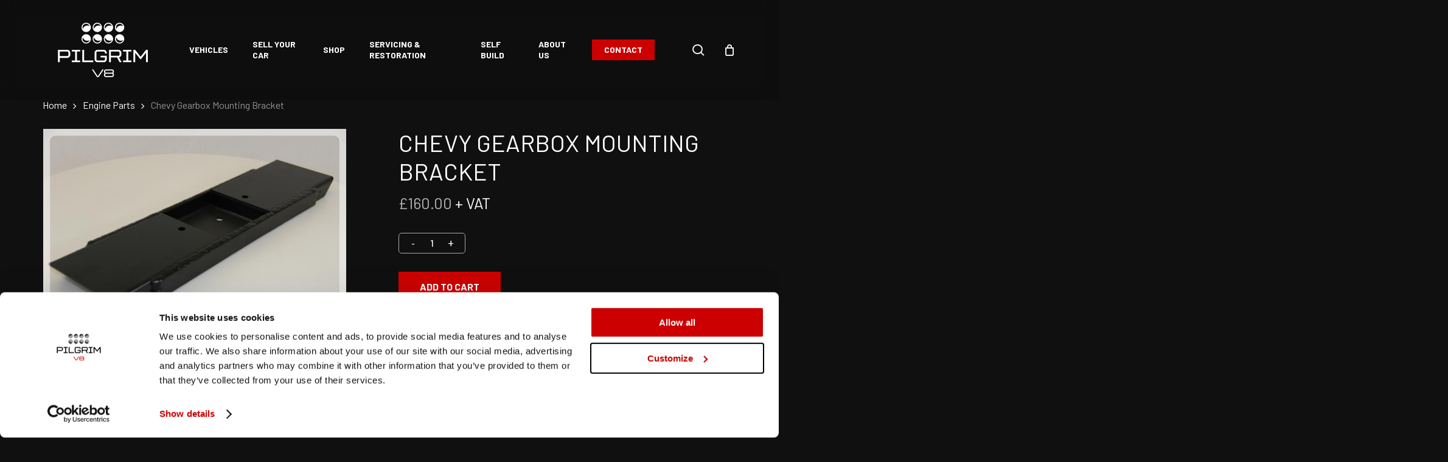

--- FILE ---
content_type: text/html; charset=utf-8
request_url: https://www.google.com/recaptcha/api2/anchor?ar=1&k=6LfkUNYqAAAAAEIviv0M2ASavw53j3t9GhQVQAAm&co=aHR0cHM6Ly93d3cucGlsZ3JpbXY4LmNvLnVrOjQ0Mw..&hl=en&v=PoyoqOPhxBO7pBk68S4YbpHZ&size=invisible&anchor-ms=20000&execute-ms=30000&cb=vhqr0cqx21iu
body_size: 49945
content:
<!DOCTYPE HTML><html dir="ltr" lang="en"><head><meta http-equiv="Content-Type" content="text/html; charset=UTF-8">
<meta http-equiv="X-UA-Compatible" content="IE=edge">
<title>reCAPTCHA</title>
<style type="text/css">
/* cyrillic-ext */
@font-face {
  font-family: 'Roboto';
  font-style: normal;
  font-weight: 400;
  font-stretch: 100%;
  src: url(//fonts.gstatic.com/s/roboto/v48/KFO7CnqEu92Fr1ME7kSn66aGLdTylUAMa3GUBHMdazTgWw.woff2) format('woff2');
  unicode-range: U+0460-052F, U+1C80-1C8A, U+20B4, U+2DE0-2DFF, U+A640-A69F, U+FE2E-FE2F;
}
/* cyrillic */
@font-face {
  font-family: 'Roboto';
  font-style: normal;
  font-weight: 400;
  font-stretch: 100%;
  src: url(//fonts.gstatic.com/s/roboto/v48/KFO7CnqEu92Fr1ME7kSn66aGLdTylUAMa3iUBHMdazTgWw.woff2) format('woff2');
  unicode-range: U+0301, U+0400-045F, U+0490-0491, U+04B0-04B1, U+2116;
}
/* greek-ext */
@font-face {
  font-family: 'Roboto';
  font-style: normal;
  font-weight: 400;
  font-stretch: 100%;
  src: url(//fonts.gstatic.com/s/roboto/v48/KFO7CnqEu92Fr1ME7kSn66aGLdTylUAMa3CUBHMdazTgWw.woff2) format('woff2');
  unicode-range: U+1F00-1FFF;
}
/* greek */
@font-face {
  font-family: 'Roboto';
  font-style: normal;
  font-weight: 400;
  font-stretch: 100%;
  src: url(//fonts.gstatic.com/s/roboto/v48/KFO7CnqEu92Fr1ME7kSn66aGLdTylUAMa3-UBHMdazTgWw.woff2) format('woff2');
  unicode-range: U+0370-0377, U+037A-037F, U+0384-038A, U+038C, U+038E-03A1, U+03A3-03FF;
}
/* math */
@font-face {
  font-family: 'Roboto';
  font-style: normal;
  font-weight: 400;
  font-stretch: 100%;
  src: url(//fonts.gstatic.com/s/roboto/v48/KFO7CnqEu92Fr1ME7kSn66aGLdTylUAMawCUBHMdazTgWw.woff2) format('woff2');
  unicode-range: U+0302-0303, U+0305, U+0307-0308, U+0310, U+0312, U+0315, U+031A, U+0326-0327, U+032C, U+032F-0330, U+0332-0333, U+0338, U+033A, U+0346, U+034D, U+0391-03A1, U+03A3-03A9, U+03B1-03C9, U+03D1, U+03D5-03D6, U+03F0-03F1, U+03F4-03F5, U+2016-2017, U+2034-2038, U+203C, U+2040, U+2043, U+2047, U+2050, U+2057, U+205F, U+2070-2071, U+2074-208E, U+2090-209C, U+20D0-20DC, U+20E1, U+20E5-20EF, U+2100-2112, U+2114-2115, U+2117-2121, U+2123-214F, U+2190, U+2192, U+2194-21AE, U+21B0-21E5, U+21F1-21F2, U+21F4-2211, U+2213-2214, U+2216-22FF, U+2308-230B, U+2310, U+2319, U+231C-2321, U+2336-237A, U+237C, U+2395, U+239B-23B7, U+23D0, U+23DC-23E1, U+2474-2475, U+25AF, U+25B3, U+25B7, U+25BD, U+25C1, U+25CA, U+25CC, U+25FB, U+266D-266F, U+27C0-27FF, U+2900-2AFF, U+2B0E-2B11, U+2B30-2B4C, U+2BFE, U+3030, U+FF5B, U+FF5D, U+1D400-1D7FF, U+1EE00-1EEFF;
}
/* symbols */
@font-face {
  font-family: 'Roboto';
  font-style: normal;
  font-weight: 400;
  font-stretch: 100%;
  src: url(//fonts.gstatic.com/s/roboto/v48/KFO7CnqEu92Fr1ME7kSn66aGLdTylUAMaxKUBHMdazTgWw.woff2) format('woff2');
  unicode-range: U+0001-000C, U+000E-001F, U+007F-009F, U+20DD-20E0, U+20E2-20E4, U+2150-218F, U+2190, U+2192, U+2194-2199, U+21AF, U+21E6-21F0, U+21F3, U+2218-2219, U+2299, U+22C4-22C6, U+2300-243F, U+2440-244A, U+2460-24FF, U+25A0-27BF, U+2800-28FF, U+2921-2922, U+2981, U+29BF, U+29EB, U+2B00-2BFF, U+4DC0-4DFF, U+FFF9-FFFB, U+10140-1018E, U+10190-1019C, U+101A0, U+101D0-101FD, U+102E0-102FB, U+10E60-10E7E, U+1D2C0-1D2D3, U+1D2E0-1D37F, U+1F000-1F0FF, U+1F100-1F1AD, U+1F1E6-1F1FF, U+1F30D-1F30F, U+1F315, U+1F31C, U+1F31E, U+1F320-1F32C, U+1F336, U+1F378, U+1F37D, U+1F382, U+1F393-1F39F, U+1F3A7-1F3A8, U+1F3AC-1F3AF, U+1F3C2, U+1F3C4-1F3C6, U+1F3CA-1F3CE, U+1F3D4-1F3E0, U+1F3ED, U+1F3F1-1F3F3, U+1F3F5-1F3F7, U+1F408, U+1F415, U+1F41F, U+1F426, U+1F43F, U+1F441-1F442, U+1F444, U+1F446-1F449, U+1F44C-1F44E, U+1F453, U+1F46A, U+1F47D, U+1F4A3, U+1F4B0, U+1F4B3, U+1F4B9, U+1F4BB, U+1F4BF, U+1F4C8-1F4CB, U+1F4D6, U+1F4DA, U+1F4DF, U+1F4E3-1F4E6, U+1F4EA-1F4ED, U+1F4F7, U+1F4F9-1F4FB, U+1F4FD-1F4FE, U+1F503, U+1F507-1F50B, U+1F50D, U+1F512-1F513, U+1F53E-1F54A, U+1F54F-1F5FA, U+1F610, U+1F650-1F67F, U+1F687, U+1F68D, U+1F691, U+1F694, U+1F698, U+1F6AD, U+1F6B2, U+1F6B9-1F6BA, U+1F6BC, U+1F6C6-1F6CF, U+1F6D3-1F6D7, U+1F6E0-1F6EA, U+1F6F0-1F6F3, U+1F6F7-1F6FC, U+1F700-1F7FF, U+1F800-1F80B, U+1F810-1F847, U+1F850-1F859, U+1F860-1F887, U+1F890-1F8AD, U+1F8B0-1F8BB, U+1F8C0-1F8C1, U+1F900-1F90B, U+1F93B, U+1F946, U+1F984, U+1F996, U+1F9E9, U+1FA00-1FA6F, U+1FA70-1FA7C, U+1FA80-1FA89, U+1FA8F-1FAC6, U+1FACE-1FADC, U+1FADF-1FAE9, U+1FAF0-1FAF8, U+1FB00-1FBFF;
}
/* vietnamese */
@font-face {
  font-family: 'Roboto';
  font-style: normal;
  font-weight: 400;
  font-stretch: 100%;
  src: url(//fonts.gstatic.com/s/roboto/v48/KFO7CnqEu92Fr1ME7kSn66aGLdTylUAMa3OUBHMdazTgWw.woff2) format('woff2');
  unicode-range: U+0102-0103, U+0110-0111, U+0128-0129, U+0168-0169, U+01A0-01A1, U+01AF-01B0, U+0300-0301, U+0303-0304, U+0308-0309, U+0323, U+0329, U+1EA0-1EF9, U+20AB;
}
/* latin-ext */
@font-face {
  font-family: 'Roboto';
  font-style: normal;
  font-weight: 400;
  font-stretch: 100%;
  src: url(//fonts.gstatic.com/s/roboto/v48/KFO7CnqEu92Fr1ME7kSn66aGLdTylUAMa3KUBHMdazTgWw.woff2) format('woff2');
  unicode-range: U+0100-02BA, U+02BD-02C5, U+02C7-02CC, U+02CE-02D7, U+02DD-02FF, U+0304, U+0308, U+0329, U+1D00-1DBF, U+1E00-1E9F, U+1EF2-1EFF, U+2020, U+20A0-20AB, U+20AD-20C0, U+2113, U+2C60-2C7F, U+A720-A7FF;
}
/* latin */
@font-face {
  font-family: 'Roboto';
  font-style: normal;
  font-weight: 400;
  font-stretch: 100%;
  src: url(//fonts.gstatic.com/s/roboto/v48/KFO7CnqEu92Fr1ME7kSn66aGLdTylUAMa3yUBHMdazQ.woff2) format('woff2');
  unicode-range: U+0000-00FF, U+0131, U+0152-0153, U+02BB-02BC, U+02C6, U+02DA, U+02DC, U+0304, U+0308, U+0329, U+2000-206F, U+20AC, U+2122, U+2191, U+2193, U+2212, U+2215, U+FEFF, U+FFFD;
}
/* cyrillic-ext */
@font-face {
  font-family: 'Roboto';
  font-style: normal;
  font-weight: 500;
  font-stretch: 100%;
  src: url(//fonts.gstatic.com/s/roboto/v48/KFO7CnqEu92Fr1ME7kSn66aGLdTylUAMa3GUBHMdazTgWw.woff2) format('woff2');
  unicode-range: U+0460-052F, U+1C80-1C8A, U+20B4, U+2DE0-2DFF, U+A640-A69F, U+FE2E-FE2F;
}
/* cyrillic */
@font-face {
  font-family: 'Roboto';
  font-style: normal;
  font-weight: 500;
  font-stretch: 100%;
  src: url(//fonts.gstatic.com/s/roboto/v48/KFO7CnqEu92Fr1ME7kSn66aGLdTylUAMa3iUBHMdazTgWw.woff2) format('woff2');
  unicode-range: U+0301, U+0400-045F, U+0490-0491, U+04B0-04B1, U+2116;
}
/* greek-ext */
@font-face {
  font-family: 'Roboto';
  font-style: normal;
  font-weight: 500;
  font-stretch: 100%;
  src: url(//fonts.gstatic.com/s/roboto/v48/KFO7CnqEu92Fr1ME7kSn66aGLdTylUAMa3CUBHMdazTgWw.woff2) format('woff2');
  unicode-range: U+1F00-1FFF;
}
/* greek */
@font-face {
  font-family: 'Roboto';
  font-style: normal;
  font-weight: 500;
  font-stretch: 100%;
  src: url(//fonts.gstatic.com/s/roboto/v48/KFO7CnqEu92Fr1ME7kSn66aGLdTylUAMa3-UBHMdazTgWw.woff2) format('woff2');
  unicode-range: U+0370-0377, U+037A-037F, U+0384-038A, U+038C, U+038E-03A1, U+03A3-03FF;
}
/* math */
@font-face {
  font-family: 'Roboto';
  font-style: normal;
  font-weight: 500;
  font-stretch: 100%;
  src: url(//fonts.gstatic.com/s/roboto/v48/KFO7CnqEu92Fr1ME7kSn66aGLdTylUAMawCUBHMdazTgWw.woff2) format('woff2');
  unicode-range: U+0302-0303, U+0305, U+0307-0308, U+0310, U+0312, U+0315, U+031A, U+0326-0327, U+032C, U+032F-0330, U+0332-0333, U+0338, U+033A, U+0346, U+034D, U+0391-03A1, U+03A3-03A9, U+03B1-03C9, U+03D1, U+03D5-03D6, U+03F0-03F1, U+03F4-03F5, U+2016-2017, U+2034-2038, U+203C, U+2040, U+2043, U+2047, U+2050, U+2057, U+205F, U+2070-2071, U+2074-208E, U+2090-209C, U+20D0-20DC, U+20E1, U+20E5-20EF, U+2100-2112, U+2114-2115, U+2117-2121, U+2123-214F, U+2190, U+2192, U+2194-21AE, U+21B0-21E5, U+21F1-21F2, U+21F4-2211, U+2213-2214, U+2216-22FF, U+2308-230B, U+2310, U+2319, U+231C-2321, U+2336-237A, U+237C, U+2395, U+239B-23B7, U+23D0, U+23DC-23E1, U+2474-2475, U+25AF, U+25B3, U+25B7, U+25BD, U+25C1, U+25CA, U+25CC, U+25FB, U+266D-266F, U+27C0-27FF, U+2900-2AFF, U+2B0E-2B11, U+2B30-2B4C, U+2BFE, U+3030, U+FF5B, U+FF5D, U+1D400-1D7FF, U+1EE00-1EEFF;
}
/* symbols */
@font-face {
  font-family: 'Roboto';
  font-style: normal;
  font-weight: 500;
  font-stretch: 100%;
  src: url(//fonts.gstatic.com/s/roboto/v48/KFO7CnqEu92Fr1ME7kSn66aGLdTylUAMaxKUBHMdazTgWw.woff2) format('woff2');
  unicode-range: U+0001-000C, U+000E-001F, U+007F-009F, U+20DD-20E0, U+20E2-20E4, U+2150-218F, U+2190, U+2192, U+2194-2199, U+21AF, U+21E6-21F0, U+21F3, U+2218-2219, U+2299, U+22C4-22C6, U+2300-243F, U+2440-244A, U+2460-24FF, U+25A0-27BF, U+2800-28FF, U+2921-2922, U+2981, U+29BF, U+29EB, U+2B00-2BFF, U+4DC0-4DFF, U+FFF9-FFFB, U+10140-1018E, U+10190-1019C, U+101A0, U+101D0-101FD, U+102E0-102FB, U+10E60-10E7E, U+1D2C0-1D2D3, U+1D2E0-1D37F, U+1F000-1F0FF, U+1F100-1F1AD, U+1F1E6-1F1FF, U+1F30D-1F30F, U+1F315, U+1F31C, U+1F31E, U+1F320-1F32C, U+1F336, U+1F378, U+1F37D, U+1F382, U+1F393-1F39F, U+1F3A7-1F3A8, U+1F3AC-1F3AF, U+1F3C2, U+1F3C4-1F3C6, U+1F3CA-1F3CE, U+1F3D4-1F3E0, U+1F3ED, U+1F3F1-1F3F3, U+1F3F5-1F3F7, U+1F408, U+1F415, U+1F41F, U+1F426, U+1F43F, U+1F441-1F442, U+1F444, U+1F446-1F449, U+1F44C-1F44E, U+1F453, U+1F46A, U+1F47D, U+1F4A3, U+1F4B0, U+1F4B3, U+1F4B9, U+1F4BB, U+1F4BF, U+1F4C8-1F4CB, U+1F4D6, U+1F4DA, U+1F4DF, U+1F4E3-1F4E6, U+1F4EA-1F4ED, U+1F4F7, U+1F4F9-1F4FB, U+1F4FD-1F4FE, U+1F503, U+1F507-1F50B, U+1F50D, U+1F512-1F513, U+1F53E-1F54A, U+1F54F-1F5FA, U+1F610, U+1F650-1F67F, U+1F687, U+1F68D, U+1F691, U+1F694, U+1F698, U+1F6AD, U+1F6B2, U+1F6B9-1F6BA, U+1F6BC, U+1F6C6-1F6CF, U+1F6D3-1F6D7, U+1F6E0-1F6EA, U+1F6F0-1F6F3, U+1F6F7-1F6FC, U+1F700-1F7FF, U+1F800-1F80B, U+1F810-1F847, U+1F850-1F859, U+1F860-1F887, U+1F890-1F8AD, U+1F8B0-1F8BB, U+1F8C0-1F8C1, U+1F900-1F90B, U+1F93B, U+1F946, U+1F984, U+1F996, U+1F9E9, U+1FA00-1FA6F, U+1FA70-1FA7C, U+1FA80-1FA89, U+1FA8F-1FAC6, U+1FACE-1FADC, U+1FADF-1FAE9, U+1FAF0-1FAF8, U+1FB00-1FBFF;
}
/* vietnamese */
@font-face {
  font-family: 'Roboto';
  font-style: normal;
  font-weight: 500;
  font-stretch: 100%;
  src: url(//fonts.gstatic.com/s/roboto/v48/KFO7CnqEu92Fr1ME7kSn66aGLdTylUAMa3OUBHMdazTgWw.woff2) format('woff2');
  unicode-range: U+0102-0103, U+0110-0111, U+0128-0129, U+0168-0169, U+01A0-01A1, U+01AF-01B0, U+0300-0301, U+0303-0304, U+0308-0309, U+0323, U+0329, U+1EA0-1EF9, U+20AB;
}
/* latin-ext */
@font-face {
  font-family: 'Roboto';
  font-style: normal;
  font-weight: 500;
  font-stretch: 100%;
  src: url(//fonts.gstatic.com/s/roboto/v48/KFO7CnqEu92Fr1ME7kSn66aGLdTylUAMa3KUBHMdazTgWw.woff2) format('woff2');
  unicode-range: U+0100-02BA, U+02BD-02C5, U+02C7-02CC, U+02CE-02D7, U+02DD-02FF, U+0304, U+0308, U+0329, U+1D00-1DBF, U+1E00-1E9F, U+1EF2-1EFF, U+2020, U+20A0-20AB, U+20AD-20C0, U+2113, U+2C60-2C7F, U+A720-A7FF;
}
/* latin */
@font-face {
  font-family: 'Roboto';
  font-style: normal;
  font-weight: 500;
  font-stretch: 100%;
  src: url(//fonts.gstatic.com/s/roboto/v48/KFO7CnqEu92Fr1ME7kSn66aGLdTylUAMa3yUBHMdazQ.woff2) format('woff2');
  unicode-range: U+0000-00FF, U+0131, U+0152-0153, U+02BB-02BC, U+02C6, U+02DA, U+02DC, U+0304, U+0308, U+0329, U+2000-206F, U+20AC, U+2122, U+2191, U+2193, U+2212, U+2215, U+FEFF, U+FFFD;
}
/* cyrillic-ext */
@font-face {
  font-family: 'Roboto';
  font-style: normal;
  font-weight: 900;
  font-stretch: 100%;
  src: url(//fonts.gstatic.com/s/roboto/v48/KFO7CnqEu92Fr1ME7kSn66aGLdTylUAMa3GUBHMdazTgWw.woff2) format('woff2');
  unicode-range: U+0460-052F, U+1C80-1C8A, U+20B4, U+2DE0-2DFF, U+A640-A69F, U+FE2E-FE2F;
}
/* cyrillic */
@font-face {
  font-family: 'Roboto';
  font-style: normal;
  font-weight: 900;
  font-stretch: 100%;
  src: url(//fonts.gstatic.com/s/roboto/v48/KFO7CnqEu92Fr1ME7kSn66aGLdTylUAMa3iUBHMdazTgWw.woff2) format('woff2');
  unicode-range: U+0301, U+0400-045F, U+0490-0491, U+04B0-04B1, U+2116;
}
/* greek-ext */
@font-face {
  font-family: 'Roboto';
  font-style: normal;
  font-weight: 900;
  font-stretch: 100%;
  src: url(//fonts.gstatic.com/s/roboto/v48/KFO7CnqEu92Fr1ME7kSn66aGLdTylUAMa3CUBHMdazTgWw.woff2) format('woff2');
  unicode-range: U+1F00-1FFF;
}
/* greek */
@font-face {
  font-family: 'Roboto';
  font-style: normal;
  font-weight: 900;
  font-stretch: 100%;
  src: url(//fonts.gstatic.com/s/roboto/v48/KFO7CnqEu92Fr1ME7kSn66aGLdTylUAMa3-UBHMdazTgWw.woff2) format('woff2');
  unicode-range: U+0370-0377, U+037A-037F, U+0384-038A, U+038C, U+038E-03A1, U+03A3-03FF;
}
/* math */
@font-face {
  font-family: 'Roboto';
  font-style: normal;
  font-weight: 900;
  font-stretch: 100%;
  src: url(//fonts.gstatic.com/s/roboto/v48/KFO7CnqEu92Fr1ME7kSn66aGLdTylUAMawCUBHMdazTgWw.woff2) format('woff2');
  unicode-range: U+0302-0303, U+0305, U+0307-0308, U+0310, U+0312, U+0315, U+031A, U+0326-0327, U+032C, U+032F-0330, U+0332-0333, U+0338, U+033A, U+0346, U+034D, U+0391-03A1, U+03A3-03A9, U+03B1-03C9, U+03D1, U+03D5-03D6, U+03F0-03F1, U+03F4-03F5, U+2016-2017, U+2034-2038, U+203C, U+2040, U+2043, U+2047, U+2050, U+2057, U+205F, U+2070-2071, U+2074-208E, U+2090-209C, U+20D0-20DC, U+20E1, U+20E5-20EF, U+2100-2112, U+2114-2115, U+2117-2121, U+2123-214F, U+2190, U+2192, U+2194-21AE, U+21B0-21E5, U+21F1-21F2, U+21F4-2211, U+2213-2214, U+2216-22FF, U+2308-230B, U+2310, U+2319, U+231C-2321, U+2336-237A, U+237C, U+2395, U+239B-23B7, U+23D0, U+23DC-23E1, U+2474-2475, U+25AF, U+25B3, U+25B7, U+25BD, U+25C1, U+25CA, U+25CC, U+25FB, U+266D-266F, U+27C0-27FF, U+2900-2AFF, U+2B0E-2B11, U+2B30-2B4C, U+2BFE, U+3030, U+FF5B, U+FF5D, U+1D400-1D7FF, U+1EE00-1EEFF;
}
/* symbols */
@font-face {
  font-family: 'Roboto';
  font-style: normal;
  font-weight: 900;
  font-stretch: 100%;
  src: url(//fonts.gstatic.com/s/roboto/v48/KFO7CnqEu92Fr1ME7kSn66aGLdTylUAMaxKUBHMdazTgWw.woff2) format('woff2');
  unicode-range: U+0001-000C, U+000E-001F, U+007F-009F, U+20DD-20E0, U+20E2-20E4, U+2150-218F, U+2190, U+2192, U+2194-2199, U+21AF, U+21E6-21F0, U+21F3, U+2218-2219, U+2299, U+22C4-22C6, U+2300-243F, U+2440-244A, U+2460-24FF, U+25A0-27BF, U+2800-28FF, U+2921-2922, U+2981, U+29BF, U+29EB, U+2B00-2BFF, U+4DC0-4DFF, U+FFF9-FFFB, U+10140-1018E, U+10190-1019C, U+101A0, U+101D0-101FD, U+102E0-102FB, U+10E60-10E7E, U+1D2C0-1D2D3, U+1D2E0-1D37F, U+1F000-1F0FF, U+1F100-1F1AD, U+1F1E6-1F1FF, U+1F30D-1F30F, U+1F315, U+1F31C, U+1F31E, U+1F320-1F32C, U+1F336, U+1F378, U+1F37D, U+1F382, U+1F393-1F39F, U+1F3A7-1F3A8, U+1F3AC-1F3AF, U+1F3C2, U+1F3C4-1F3C6, U+1F3CA-1F3CE, U+1F3D4-1F3E0, U+1F3ED, U+1F3F1-1F3F3, U+1F3F5-1F3F7, U+1F408, U+1F415, U+1F41F, U+1F426, U+1F43F, U+1F441-1F442, U+1F444, U+1F446-1F449, U+1F44C-1F44E, U+1F453, U+1F46A, U+1F47D, U+1F4A3, U+1F4B0, U+1F4B3, U+1F4B9, U+1F4BB, U+1F4BF, U+1F4C8-1F4CB, U+1F4D6, U+1F4DA, U+1F4DF, U+1F4E3-1F4E6, U+1F4EA-1F4ED, U+1F4F7, U+1F4F9-1F4FB, U+1F4FD-1F4FE, U+1F503, U+1F507-1F50B, U+1F50D, U+1F512-1F513, U+1F53E-1F54A, U+1F54F-1F5FA, U+1F610, U+1F650-1F67F, U+1F687, U+1F68D, U+1F691, U+1F694, U+1F698, U+1F6AD, U+1F6B2, U+1F6B9-1F6BA, U+1F6BC, U+1F6C6-1F6CF, U+1F6D3-1F6D7, U+1F6E0-1F6EA, U+1F6F0-1F6F3, U+1F6F7-1F6FC, U+1F700-1F7FF, U+1F800-1F80B, U+1F810-1F847, U+1F850-1F859, U+1F860-1F887, U+1F890-1F8AD, U+1F8B0-1F8BB, U+1F8C0-1F8C1, U+1F900-1F90B, U+1F93B, U+1F946, U+1F984, U+1F996, U+1F9E9, U+1FA00-1FA6F, U+1FA70-1FA7C, U+1FA80-1FA89, U+1FA8F-1FAC6, U+1FACE-1FADC, U+1FADF-1FAE9, U+1FAF0-1FAF8, U+1FB00-1FBFF;
}
/* vietnamese */
@font-face {
  font-family: 'Roboto';
  font-style: normal;
  font-weight: 900;
  font-stretch: 100%;
  src: url(//fonts.gstatic.com/s/roboto/v48/KFO7CnqEu92Fr1ME7kSn66aGLdTylUAMa3OUBHMdazTgWw.woff2) format('woff2');
  unicode-range: U+0102-0103, U+0110-0111, U+0128-0129, U+0168-0169, U+01A0-01A1, U+01AF-01B0, U+0300-0301, U+0303-0304, U+0308-0309, U+0323, U+0329, U+1EA0-1EF9, U+20AB;
}
/* latin-ext */
@font-face {
  font-family: 'Roboto';
  font-style: normal;
  font-weight: 900;
  font-stretch: 100%;
  src: url(//fonts.gstatic.com/s/roboto/v48/KFO7CnqEu92Fr1ME7kSn66aGLdTylUAMa3KUBHMdazTgWw.woff2) format('woff2');
  unicode-range: U+0100-02BA, U+02BD-02C5, U+02C7-02CC, U+02CE-02D7, U+02DD-02FF, U+0304, U+0308, U+0329, U+1D00-1DBF, U+1E00-1E9F, U+1EF2-1EFF, U+2020, U+20A0-20AB, U+20AD-20C0, U+2113, U+2C60-2C7F, U+A720-A7FF;
}
/* latin */
@font-face {
  font-family: 'Roboto';
  font-style: normal;
  font-weight: 900;
  font-stretch: 100%;
  src: url(//fonts.gstatic.com/s/roboto/v48/KFO7CnqEu92Fr1ME7kSn66aGLdTylUAMa3yUBHMdazQ.woff2) format('woff2');
  unicode-range: U+0000-00FF, U+0131, U+0152-0153, U+02BB-02BC, U+02C6, U+02DA, U+02DC, U+0304, U+0308, U+0329, U+2000-206F, U+20AC, U+2122, U+2191, U+2193, U+2212, U+2215, U+FEFF, U+FFFD;
}

</style>
<link rel="stylesheet" type="text/css" href="https://www.gstatic.com/recaptcha/releases/PoyoqOPhxBO7pBk68S4YbpHZ/styles__ltr.css">
<script nonce="5FozEvobTHC7yM6gaRYgCA" type="text/javascript">window['__recaptcha_api'] = 'https://www.google.com/recaptcha/api2/';</script>
<script type="text/javascript" src="https://www.gstatic.com/recaptcha/releases/PoyoqOPhxBO7pBk68S4YbpHZ/recaptcha__en.js" nonce="5FozEvobTHC7yM6gaRYgCA">
      
    </script></head>
<body><div id="rc-anchor-alert" class="rc-anchor-alert"></div>
<input type="hidden" id="recaptcha-token" value="[base64]">
<script type="text/javascript" nonce="5FozEvobTHC7yM6gaRYgCA">
      recaptcha.anchor.Main.init("[\x22ainput\x22,[\x22bgdata\x22,\x22\x22,\[base64]/[base64]/UltIKytdPWE6KGE8MjA0OD9SW0grK109YT4+NnwxOTI6KChhJjY0NTEyKT09NTUyOTYmJnErMTxoLmxlbmd0aCYmKGguY2hhckNvZGVBdChxKzEpJjY0NTEyKT09NTYzMjA/[base64]/MjU1OlI/[base64]/[base64]/[base64]/[base64]/[base64]/[base64]/[base64]/[base64]/[base64]/[base64]\x22,\[base64]\x22,\x22w6HCkmvDgMOpe8K5wqVpwp/Dn8Kfwqo7wp/Cn8KBw6hAw5hQwpjDiMOQw6TCjSLDlyvChcOmfQHCksKdBMOhwpXColjDgMKsw5JdScKiw7EZAcOHa8KrwqosM8KAw6LDr8OuVBLCnG/DsX8IwrUAc39+JRfDnWPCs8O6Lz9Bw7Y4wo17w7/[base64]/Du2nDsEo4FynDjMOIwqtbw4Bcwr3CqGnCucOYccOSwq4YNsOnDMKaw77DpWEdKsODQ3/CjhHDpQgkXMOiw5bDon8ifcKewr9AEcOmXBjCtsKAIsKnQcOOCyjChsOTC8OsIn0QaFDDtsKML8KrwrlpA0xSw5UNVcKnw7/DpcOUHMKdwqZsQ0/DokXCiUtdFcK0McOdw6nDhDvDpsKzEcOACErCvcODCWE+eDDCoD/CisOgw5XDgzbDl3pbw4x6XzI9AlVCacK7worDqg/CggvDtMOGw6c8wrpvwp4PZcK7YcOLw59/DTIDfF7DnX4FbsO3wqZDwr/ClMOdSsKdwrnCs8ORwoPCmsOlPsKJwptATMOJwrnCjsOwwrDDkcONw6s2LMKAbsOEw6/DocKPw5lhwqjDgMO7ey48Ez9yw7Z/[base64]/CqcKQHgvCgnvDq8ORNX7CvMK+VTfCusOiclAWw5/ClkDDocOebcKMXx/CgsKZw7/DvsKWwrjDpFQhY2ZSZMKsCFlfwqt9csOMwqd/J1Jfw5vCqSAfOTBNw4jDnsO/[base64]/[base64]/[base64]/DrcOYM8Kxw45twrfDuCHCpCvDoDVnwq42worDrMOewqpFBkfDnsOfwpfDlBJow4zDhMKhGMKgw7LDuBTDgMOMwqbCtcKnwozDrcOQwpPDr3XDlsOWwr5KOyVXwqLDosOow7/[base64]/NDd8LzlCQMOiwrTDiBDDncOEw5TDslbDtMOswrITAHbDvMK1C8KzLElyw5lZwq3CscKswrXCgcK+w5VSVMOrw51vW8O3F2RJUGjCkVHCghLDucKlwo/Cj8KHwqPCoC1iHsOfaQfDi8KowpVKFUPDr2DDl1zDksKVwo7Dh8OTw75PJWHCih3CnVNPAsKvwonDuAvCjULCiU9AMMOMwogCBygsMcKewqQ+w43ChsO1w7Z0wpPDpyEVwoDCrD7CrMKHwo56Wx7Ciw3Dl1DCrzTDjsOcwqZ9wpPColZ5BsKSfSXDpTFLMS/CnwnDvcOTw4nCtsOrwp7DijTCsnY6ZMOMwqnCosO3ZMK3w51iwqDDtMKzwpF7wq82w7tUB8Ofwr9nZcOxwpc+w6M5XcO4w7JBw5LDtn57wrvDlcKCX1bCkxVOOzjCnsOGXsO/w6zCm8O9wqIgKkrDvMO7w6XCmcKOasKSF3bCjTdVw6tkw7rCmcKxwq/[base64]/wrPCiz7Ct8O5KcOwHUPDhGxmwoHDm8KjZsO2wqzClcO3w7nDv04uw5jCuWIMwoFMw7RQwrDDuMKocT/DrQtDBQhQOg9iMsORwpkIG8Oww5ZOw6jDsMKrHcOLwo1cOgskw55hFRZhw4YfccO6IAcvwpnDiMK1wrkQcMOkQ8OUw5/[base64]/[base64]/w6jCjMKmNmpmw4/DlirDoEvDo8O7McOxIQMVw4DDqQ7DoCfDtBRAw6tPHMOCwq3DvDMawrB6wqACacOWw4cPMSbDrj/DrsKkwrpWM8OCw7NkwrY7w7hJwqpcwpUewpzCiMK9UATCjHx/wqs+wqfDjALDlVoswqAYw7tYwqwMwoTDiXoGUcKqBsKswqfCl8K3w6Bzw73CpsK2woXDiCQwwrMswrzCsRrCjCzDlFTCl2/CvcOdw7TDnMOIH3xEwrciwqHDhnzCtcKmwqfDsgBaPH3DocOoX1M/L8KqXi4fwq3DjjnDgcKnF2rCqcOlb8Oxw7LCksO9w6PDk8KwwpPCpBFAwrkDF8K1w5AxwqlgwqTCkh/DjsOSXmTCt8KLV2nDmMOsXV9mKMO8T8Kqw4vCjMOow7PDl2pNN03DjcKgw6Biw5HDmFTCm8Kzw6zDv8ORwps3w7nDqMK5ST7CiVxiCiPDhiRAw4pzE3/DnxXCj8KeZDnDusKpwq4FKH17HcKNdsOLwozDkMKAwo3DokocTl/CgMOjI8KSwoZfbibCiMKawrnDnzIycjrDicOresK7wrzCvS9swrVjw4TCkMOOdcOuw6vChl/Dkxk+w6vDnBoWw4/DucKUwrXClsOpcsOYwp/DmEnCrFDCoWB6w4fCjkLCssKLQiIDWMKhw5TDswpYExrDtcOgS8KawoPCnQDDv8OsccO8DWRXacO/WcOZWAtpHcOVCMKewrnCrMKHwojCsw5Ewrlqw7HDjMKOIMKvUsOZMcOMI8K5W8Kfw53CoGXDl1bCtyxaCcORw7HCjcOWwrXDvcKeV8OrwqbDkUsVKRjCmArCgT9/AMKqw7bDjDfCrVoYDMONwodwwqJkei3Cr0sbZsKywqHCg8OEw69FWcKfKsOiw5BVwpgHwoXDncKGwo8tf03Co8KEwrQVwrs2JMOgdMKTw7rDji0/QcOuA8KQw7LDtsKbZC91wonDrVLDvQ3CtTFlBmMcCVzDr8KsBE4rwqrCqQfCq3rCq8O8wqbDocKzVR/CuBPCvBNrVnnChXjCgz/CvsOLBCLCpcKpw6fCp311w5EAw6PCvRfDn8KmGsO3w5rDmsOEwqTCqClpw7/[base64]/CmsO7wrcEKsOBVCNSNcKjDMK5Qw8GeD7Cj3DCtcOew7DDrwl6wrIecVIGw5UIwohcwo/[base64]/DtQ7DtnxcCGgkw47DkDlowoVjwoNRw6xlPcKUw4jDg1bDtMOYw7DDhcOJw6QXfcO3wqp1w6cmwqNee8O8JMKvw4DDu8KRwqjDnETCiMKnw5bCo8KHw4lkVFAEwo3Cn0LDocKRXFklbMONF1R6w6DDmMKrw5DDvDBywqYUw6RTwpnDoMKYJkBxw5/DhcKtSsOTw5RwEBXCucOJMgkGw7BaZ8KwwrPDqRDCoG/[base64]/wpFPVsKfXhPCkyZGw6IawqDCoELDqcO5w7olw78Nwo9eSh7Dk8KVwpp9VRsAwo7CgGvDuMOhIMK2Z8KkwobDkxghFlBFTi3DlUPDnCjCtULDhm1ueEglN8KfPxHDmWjClXfCo8KNw7/[base64]/ZjTCl0hww4XDinQ+wq9vwpvCojXCucKaIB96w6hgwqU1dsOrw5JCwovDlsKvDQlucV0nTSgHCy3DpcORP3VDw6HDsMO4w7bDp8OHw5BHw4LCj8Osw4HDgcOvImFuw59HPsOTw7nDuiXDjsOdw6YewqhmI8OdI8KESHPDusONwrfCo1Y3WSw/[base64]/DinPClMKBwr3Cr0zDhsOaaMOUecO/GCwfwpI4KEsjwqAuwr3Cq8OWwrRyVX7DqcOgwpnCvH3DrcOnwopAfMOywqtfB8OOSR/CvS1qwol8DGzDvjnCsSbCrcO3F8KvPX7DhMOPwrHDl0R2w4nCl8OUwrbCm8OjVcKPLVBfM8KZw79AJT3CpB/Cv3fDs8OrK208wptqPhojc8KBwozCvMOYbkrCnQ4mX2YuEmHCn3gIKR7DmEzDthhbGFvCncOwwonDmMKhwp/[base64]/CssK9bcK2wpvCusKsN8KEw4AKwrgMw4pKLMKpw4RAwoQ8SnjCqEXDncO0SMOIw4TDgGLCoRR9bnHDh8OKw5zDucO4w5vCtMO8wqPDkBfCqEoXwo5jw5fDlcKdwqPDn8OqwrrDlFHCpcOZdGBFaXZYw5bDjx/DtsKeSsOLFcOjw7PCsMOnLcKlw4HCvlTDr8O2VMOHOjjDlVUlwoV/wq1+VMK1wp3CuhUVwoxQFDZnwprClXTDhsKXWcOrw4rDmAwRezrDqTZRbGLDrnd/w7tmR8Kcwqt1QsKBwo8Lwp0VN8KcA8KHw5XDuMKTwpQvPFvDiULDkUknWlAdw6IRwrXCnMKVw6MoTsOTw5fCqibCsC/[base64]/CssKURV8ib8KcwpYIwqzCs8KEwprCjmrDvsKowpQxUMOSwodOEMK/wrV3MsKyA8KcwoNnaMKyN8KcwpXDoXoZw4dDwoQlw7MeR8Oew65qwr0Sw6tAw6TCtcObw70FJmHDuMKPw59TRsK3wpkYwqclwqnDqGTCmnl6wozDjMOIw5Ngw7QuEcK1b8KDw4DDqSPCqlrCjFXDgsKLX8O1N8K1N8K3K8KYw5NUw7XCkcKrw7PCk8OBw5/DsMOzcSclw4Z+ccOyIGnDlsKpeHrDiH8heMKzFMKAWsK3w4Vnw6haw554w5hwFHoiXWjCkUdOw4fCu8KrdCDDiSDDncOFwph4wpzDsG/DncOlH8KZOhcpAcOUSsKuEzjDt3jDighKYsKgw43Dl8KKwozDtA/DrsOiw6bDqkDCv1xOw710w5EZwrtKwqrDn8K/w5bDucOiwr8bEREALiPCvMOdwowlXsKQQkc4w6I3w5PDo8K0wqg+w5pewpHCqsOTw4fDhcO/w6g/KH/DvFPCkD8cw44Zw4g6w5PCgmRswqkNa8KsT8O4woDCrxdPcMK1PsOnwrIxw58Rw5Q2w7/CoX8ZwrBzFhRGD8OIPMOGwo/Dj1ERVMOiBHZaCmddNz0Bw73DoMKbw61Kw6Vpby83acKbw7Avw5sTwoPCpSV9w6vDrUE5wrnDnhgqBgVtelkpQB9gw4cfb8K/ecKDAz3Don/Cu8OXw4EsHW7DuGo1w6zClMK3wrbCqMK8w6XDsMO7w40sw4vCqTjCscKgaMO/wqFqwot9w6FPXcO8S0/CpgpWw6zDssOEcUPDuEVowo5SOsO5w7fCnUbClcK7M1nDuMKeAGXDpsONYRPDgy3CumtiPcORw4ACw4zCkzfCk8KYworDgsKqU8OCwrtEwonDj8OKwrhSwqXCsMKPbsKdw5NKfcOsOiJ5w7/ClMKJwq80NFnDiF/CtQIuZS1sw6DCmMOuwq/[base64]/Dv0t3wojDosKkYxfDl8K/wo7CnwXDu8KIOWUUw6NeJcObwq0cw5vCuBrClC5aV8O7wpw/E8Kpe0TCjDFWwrnCv8OhfsKUwr3CvAnDmMOPK2nChy/DksKkTMOYQsK6w7PDj8KXfMOIwofDl8Oyw4XDm0vCssK2BUILVU/[base64]/ChsOLdsOMF3nDlMOxKMKWCsOmw7Agw7Q1w7MkJEbDvU3CiAbClcOrKWNEEWPClGszwpEOfQDCrcKZaxs6FcKvw7Zxw5/DhVjDkMKlw5ZuwpnDoMK3wpV+IcOCwpdqw5TDkcKtV3bDiWnDi8Oqwps9T1DCrsOLACTDk8OvdcKFRAdGZcKgwpbDu8K+NFTDtsKCwpcrT3jDrcOuDCnCmcKXbizDtMKxwrVtwqzDqk3DmClDw5BkFMOzwrpOw7NmNMOJfVdQUXclS8KGR31bWMOAw41JeCfDnk/ClSAtcms3w4XCusKoTcK0w6NCQMKvwrQKcwzCi2TClUZywppGw5HCthHChcKYw7/Dvi/CuQ7CkwkELsOPfcK2w40KTm7DmMKMGsKFwofDiRF3wpLDicK2enZGwrEJbMKCw5p+w6vDvBXDmXbDsHHDhVsww5FbKhzCqW7DmMKZw4BNUmjDjcKmTUIDwr/Dk8KLw57DvkljRsKswpF7w74wBsOTJcO9R8KSwpY7KMOiL8KoUcOYwr/ChMOVaQQKaBRFLxlQw6h9w7TDtMKwZ8OGYQnDnMKxT2ElfsO5CcOcw7nCisKBZlpaw53CrRPDp1bCusOGwqjDsRwBw4UrMn7CsWDDnMKqwoJUNAoMfALDmX/ChBzCoMKvMMK2w5TCpSs6woLCr8KJUsKOP8KowpJMMMO/AGknMMObwoFTDHxhAcOhwoBdGz4Uw47DvFFFw4/[base64]/M2rCu1nDnMKww5cEwpBKwrE5w7HCr8KKwoDCviXCsCHDq8K5dcKpAEpwY3rCmUzDkcKXTiUPTG1ND0XDtj4zKg4Vw5HChcOeE8K6PVY1wrnCnifDvBLCiMK5wrbCmRB3c8OIwoVUCsKxRFDCjX7ChsOcwr8mwrHCtVXCtMKXGX1aw5XCm8O/[base64]/JsOqAMOkwqfCpCDDp0nCpsOAfEMMJcKReg0Fw5VTd2lawqQRwozCoMOfw4HDqsOdXQZjw7/CrMKyw4JJCcKXOC/CpsOTw5cew4wPEj/DgMOaeyceCAPDtTPCuTwrw4QjwosbfsO4w4ZlYsOlw7MObMO1w4ELKHsiLEhSwobCnBA/eHPClFIhLMKuegQCJnZTUDVnP8K0w4PCgcKIwrZQw689MMKhK8Omw7gDwoXDocK5NiA2TyHDh8OEw6psR8Olwq/CvnRZw6TDuT/ChsO0DsKXwrg9C2A1Mgd+wpdZJAPDkMKMesOrd8KASsKpwrPDgcOjU1ZRDxDCocOXbWrChHzDozMYw6EYGMO4wrNiw67CpX9Uw7nDnMKgwqZsP8KWwqTCnlLDucKDw6tPHjMIwr/[base64]/CuS3DsMK+wo/DhG1CZjYDwrIawp8Ew7nCkXzDi8Kzwp/DnhwMLzs3wp0FFCsBZ3bCvMKKMMKoF0p0WhrDo8KYfHvDt8KKUW7Dl8OEAcOZwo0+woYoeznChsKowpbCkMOPw4PDosOMw6DCuMOAwpjDnsOmQsOJdxLDqjHCnMOgRcK/wrkHW3QTSCvDkjcQTnPCtR8ow4YCQ3MIJ8KLwoDCusOcwrfCpm/DsFnCgn9cTMOgUMKLwqp3FFrCnXF/w4R3woHCojE0wqbChB7Dmn8AGWjDriDDiR14w5tzPcKwMcKuJEXDocKWw4XCnMKdwqHDhMOcAcKzY8OYwptmwr7DhcKcw5Erwr7Dr8KcUnvCsx8+woHDlyzCjG3CjMKywrIzwqjCnkfClwJ2EsOuw6vCqMOpHQXCmMO8wrgQwovCvj3CgcO/fcOywrLDmsKlwpU1L8KUJ8OTw7HDhBHCgMOHwozChmbDpDAyX8OnesKRV8KMwog7wq7DpSozDsK3w5TCpEooFsONwo3DlcOzJcKfw6PDrsOxw5x5SF56wrBYLcKZw4TDjB8TwpPDvlDCtADDlsK1w4A3Q8OywoBACj1ew5/DiHp5A3dNAMKQT8O+KSjCqlnDpVc9BkYCw77CsVBTA8KtEsKvTC7DjHhxGcK7w4oSZcOLwrpYWsKdwqbCr2ESGH9wAykpLcKMwq7DgsKnW8O2w7V+w5jChT7CvQBrw73CuCLCjsK0wo49woXDtEHDq1V9wqBjw5rDvipwwqo5w6LDjgjCsAlNCUZVR2Jdwo/CksOfJsKsIWIPSMKkworCvsOUwrDCu8O3wq0HGwvDt2QJw7IAasOBwr/DpRHDmsKXw6FTw63Cj8K2JQfCncKDwrLDv10mOlPCpsOZw6ZBOmtgasOyw4rDjcOVDnFuwrrDtcK3wr/CvcO1woQyH8O2Z8Ovw5Ukw57DuW5TdScrNcKhR1nCk8OEb2JQw5vCk8Kbw7Z1IRPCgibCmsOnCsOHdBvCsyFfw64COlPDqcKJdcK9HR99Q8K7OHZSwqAQw5nChcO9bwvCvjBpw63DtcOrwp9UwrPDvMOywrjDqG/DpCNRwqLCnMO7woMRMWZhw7llw6w8wrnCknhCJkfCiGHDjxwqe14tNcKpdlkPwq1SXT8nXQ3DmHA1wrfDp8OCw7MmJVPDmGN0w75Hw7jCr3o0acKyailTwp5WFcOVw704w4zChFsKwqbDocO8JzjDnyDDpkRGwpInKMKiw44awq/CmcO8w4/CgBxtZ8K4fcOPNCXCsCbDkMKtwppObcO+w5kxbMO4w7cVwrodDcKvAXjDjWPDrcK7ehJKw6UWQnPCq1xtw5/CtsOmG8ONSsOQAMOZw4TDjMOLw4J+w4NBHATDlmslfyF1wqBFWcKKw5g4wr3Dkg4pHsOdJHp8XsOew5DDqyBXwptFBH/DlAfChiTClW7DmsKxeMKowow4Dxx2w4Mrw6ZUwoluQ1fCocO/ESTDuQVrFMK5w5zCvQl7SnrDpCjCnsKmw7J8w5c8MGkgU8OGw4Zpw5FVwp57ax9GbMOBwp8Sw6fDtMO0B8OsUWcpesOcNDFZUjfCksOVKcOMQsKxV8KEwr/CjMKSw7JFw6UjwqzDlWFjfR1nwrrDusO8w6lgw71wSVAewozDvV/CrsKxe27ChsKow53DpQHDqGbDo8KwdcOnUsOhasKVwpNzw5hKOEbCoMOdWMOOSjJ6AcKTB8Oxw6HCp8Odw7BAYEfCjcOGwqxpcMKXw7PDv3DDn1cmwpcEw7oewoXDlX16w7zDiVbDkcO0RU8KOWkNwr/DikQsw7dzNiRqeyRXw7BDw5bChyfDkHfCoG5/w5sWwoAmw61WccKhLETDrRzDnsKxwoxnSUdewo3ChRoSAsOPXsKmGsO1BgQOCcK1Yxd0wqMlwo9YW8K/w6bCrcOBXsOzw4DDskJWOFHCuVjCpcK7SmXDvMOefiUjO8O2wr98Z2TDiGLDpGXDmcKeUXvCvsO+w7oACAdEUALDuwPCn8OwDi9Sw71TJ3TDlcK8w5B/w6g7Y8K1w54HwpHCqcOFw4QROFV4Sg/DsMKKOyjCp8Oow57Cn8Kfw5s9I8ORcnN+TRrDj8KKwrpxNl7Cn8K/wpVVSxZ7wrY0ExnDnEvCghQ9w6rCsDDDo8KKN8Kyw6sfw7M6VmcNbxFZw5LDo09Mw6XCuQrCrCt9dSbCpsO3K2LCh8OvW8Oxwqc1wr/Cs1FVwoAww7l4w7/CiMOXKGfClcO7w6DDnD7DnsONwojDhcKrRMKEwqPDqjtqM8OKw4kjLmYJwqHDhjrDo3YACkHCgirCv0hGK8OEDS8iwrg9w45+wrHCqiLDjSTCtcOBOHdPWsOHVxfCsVYNOUsGwoDDrcOkczN/ccKJHcK/[base64]/CmHZqw5TDksOhOsOaWyMbJ0/[base64]/DvcKzFMOew4nDncKzeHDCh8ORw4jCsMKEwq5OV8OowpvDnW/DgBvCvMOww73DuFfDqy8BLUBJw58GMMK3BsKVw4NIw64mwrbDlMKEw48sw7PDmk0Ew68OTcKtJ2jDvA9yw512wpNdSB/DmCo5wpMsaMOowqkFEsODwoMsw7tzQsKmXjQ4esKAFsKIYVsyw4AiaWXDscO6J8KSw6/CiCzDpG3CosOkw4zDunEzW8OIw7PDt8O+Q8KQw7Blwp3DrMKKYcKCWcKMwrHCjsKoYFUcwpw/A8KNMMOow6vDsMKzFxx/[base64]/DuxPCvgjDtsKxJR3Co0LDkMO0B8KBwpE7QMKrXhbDnsKwwoLCgHvDqCbCtV4Xw7nCsE3Dr8KUUcOVbmQ9JSzDqcKLwo5hwqlAwpV+wo/[base64]/CrMOcF1zDqCgQw5spw6PDv8KZw41IwohKw67CjMO2wpkDw78Hw6Qgw7fDgcKowpvDgivCicOPfCTDpDrDoz/[base64]/CoVnCmngAw7vCsm4yGg3DuWYcw4/[base64]/ChcKfcMKnVz/Dg8OUXG5QwoXDmMKiaUzCgDMewq/DklY6Nit2Hx19wrp7XBVFw7nCvAF/[base64]/CjcOoDEDCncKjQkrDj8OSw6E8UsOJw5jCnUvDgsOfM8KvecOXwr7DhEnClsKsGsOzw6rDsC9dw4lJXMO+wo7Dg2YAwpImworCq2jDjDwow67CiFHDnyAQOsOqPVfCjWR/IcKfDiggDsKaS8KFRBbDkg3Dr8OwGklQw6kHwpoRG8OhwrXChMKdFUzCtMOPw7kiw4grwponez/[base64]/DikDCksOFwo9RGcKseH4Cw4zCrsOuw516w77DtsKGasOuEx1nwotyJ3hdwolTwrHCkATDinfCu8KfwqvDksKQay7DoMKGSm1sw4fCuzQjwqgiXA9xw4jCmsOnw4DDl8K1XsKiwrPCi8OXT8OmScOMP8O5wowOc8O4LMKXB8OdHUHClyvCrWzClsKLYj/CiMOiXn/Dm8KmJ8KdScKyIsOWwqTDnh3DoMOkwqsUMsKmKcOZQktRcMOEwo/Dq8Knw5gGw57DvynCvsOWJibDnMK/YF5jwpXDn8KwwqcZw4bCnzHCmsOWw5hGwp3CtcKpMcKew6E0e0MQUULDgMK3McKfwrTCllrDqMKmwoTCv8KTwpjDihMkDCLCvCjCpG8kKhVNwooXTsK7MXFTwpnChBHDsRHCq8OmHsKIwpAVc8O6wo/[base64]/[base64]/[base64]/DssKLwozCvmNbMC3CjsKeCsKWAMKDw7PCqCYaw5UPbRnDqQ8hwpHCpA8Fw7zDvTzCqcO/[base64]/CqsOsXFbCjMO7EcKvcDDCm8KuLjM3NMOkaFXCosOLVMKewqjCnwJhwrrClwAHJsO4MMOFeFkVwp7Dvhx5w6ksOAoKG1gQOsKnN3QMw7YUw5fClgwrWTPCvTrDkcKweFwAw4Fxwq8iLsOsNFd3w5zDm8K5wro/w4jDmFHDo8OqLzo5SRI5w5Y4esKTwrjDlSMfw4bCpBQodz3DksOdw4XCvsOtwqQjwq3DjAdnwoHDpsOkMMKiwow9wp3DhAvDhcOvP2FJJMKIwr00dmsDw6g7PEAwSsO8G8OFw5XDgMO3JAw+MRE8O8KMw6FcwrRoGh/[base64]/FkZIdkNyaAhpN8O+HRQGw7fDrkvDosKEw5EWw5rDmCLDqDhTVsKPw5LDhntGU8KACzTCgMKrwq9Qw6bChltXw5TCucO+w4TDhcOzBsOCwq7Cm1tCK8Oiwqw3wqoJwow+OGdgQBFcO8O5w4LDhcKmTcOswofCgUVhw4/CqR4bwpVYw6UKw50jD8O6NMOIw68SKcOEw7AWWBQJwoACFBgWw5hEfMOowqvDiU3DscKmwp/DpjTCvhLDksOGJMOSdsO3wrk/wrNWS8KIwpUpR8KdwpkTw67DmRTDvGJ6ThrDuyIgH8K8wr/DkcOoB0fCrEFrwpI6wo0Gwp/CjR0HU3LDn8OwwowEwp7DjsKvw58/[base64]/[base64]/Cg27Cqj7Ch8K3GcOdwpsnU8OHFMOHJcOYNMKKGlvCo2Zia8K6fsKEcQ55wq7CsMKrwrJSGcK5QUDDm8KKw6HDqXdua8OQwq4ZwpU6w5/DsG5BLcOqwohmQMOMwpMpbRtSwq7Dk8KpFcK1wqnCjsKSY8KQRxvDk8Oow4lXwqDDpMO5woLDr8K7bcO1ID1jw7Q3b8KhcMO3Ulpbwrd1bF7Di1VJPX87wobCk8KZwp4iwr/DlcOiBzjCqnLDv8KqPcOdw6zCvEDCscK5DMO9EMO5R1JGwr0ResKMVcKMNsKww7TDljzDocKcw60ZIMOgGEHDvF0KwqYTT8K4Dw1tUcO4wqx2U1jCmEjDlETCqBPDl1dDwqgow6fDgx/CgQkEwrVuw7HCuQzDmcOfWFnCn1vCr8OxwoLDksKoTl3DvsKvw6wJwr/CusO6wovDuDUXLmgCwohUw483UAXCgidQw4/[base64]/cRXDrQjCssOFQU0sw5PChmHDu0Quwot1w5TCicO6wpBlZsOpDMKAdsOjw4oVw7TCty0YB8KsOsKgwojCkMKOwpfCu8KreMO+wpHChcOVwpzDtcKFw64Hw5RbQnhrGMKzw5nCmMO7HHMHGQMlwp86BgbDrMKEZ8OnwoHCjsO5w4/CocK9HcOYKTbDl8K3ScOHGCvDj8KCwqRkwoTDhcO2w6vDhCPCqknDkMKZZRrDkkDDp2FgwpPClsOvw79ywpLCs8KXMcKZwq/Ck8KawptnbMKxw63DjRrDhGzCtSbCnD/DrcOpTcKBw4DCn8OHwqvCkMKCw7PDr2/DusOoJ8O+WCDCv8OTf8Kqw6gMC3t3FsKjW8OgXFFbTRjCn8KDw4nCpMKpwrQUw6xbZXTDmXfDlFXDtcOxwp/DklMSw7tmVCMFwqfDnyjCtAM8CzLDkyJLw4nDvDPCo8KkwoLDpCrDgsOKw5h7w4AOwpJAw6LDucOYw5fCohc5Dx9XUgBDworDrcKmwrfCqMKHwqjDpR/DrEoHZDMuEcKaESTDoCBNwrDCusKbOsKcwoFGMcOSwq/[base64]/Cj10jDMKdwrnDv37Dn3RSw67DgsOcNwDCucOlTsOHIkllSDvDvVNMwogqwoPDtl7DmykvwrjDksKsUsKOL8O0w4HDgcK5wrkqB8OPJMKyI3LCtgnDvVhkLHXDs8OtwosCLEZCw5zCt1M2YXvCqlEmasKGRFgHw5vCgX/[base64]/CkkstJ3Ucw5jDjMOBw5dewq3DkGcSZwQQw7/DkXUbwpfDmsOlw74mw4sDAHDDtcOIWMOuw4cgIcKww6lWbCPDhsOufsO/YcODfBnCsUbCrCTDpUjClMKlDsK8AsODKFLDtRjDhBvDjMOMwr/CqcKdw7I8YcO6w5ZlPhnDsn3DnHrCgHjDsQoMX3DDo8OswpLDjsK9wp7CtWNZDFDDk1Nhf8Kvw7zCicKHwpzCuSHDsyAYEmwjL31Jd3vDoB/CusKpwp/[base64]/Cs8KwwqNccMKnwqo3w75Kw4zCnMO3PhFDFlrCucOhw5fCoHjDisOtE8KqFMOGAkHDqsKWPMORGsKzGgzDqUR4Kk7CtsOrccKBw47DmMKQAsOjw6Ysw4QxwpTDjC5/TEXDiW7CrXhtHsO7a8KvacOILcKeJsK5wpMEw5fDmzbCvMO7bMOpwpzCil3Cj8OMw5IvOGYLw4Qtwq7CvQDCojPDvCERYcKTB8Oww6ZADMOww4QzdhjDt1I1wq/[base64]/GMKFYVnDuMKSwqvDgsKHQ8OfCcKcw7AowoU9Yhg5w5XDpcOwwoHClxnDrMOkw7Baw4fDs0jCoDZuLcOhwrfDiSJ3fTbDgVs3AMKXccKPL8KhPVLDkgJWwq3Cg8O8MUvCoDYBf8OsPMK8wpEGH3HDgVBMwrfCu2lDwrnDkU9EDMOvF8K+RV7DqsO9w7nDrn/DqUkrWMOXwpnDr8KuPhzCjMK4GcOzw5Y4QUbDlVYsw67DrS4Rw5Rlw7Zew6XCsMKowr/Clg8jwoXDuh4SX8K7BAsmW8KmAkdHwpgdw4oaFjPDin/[base64]/[base64]/CjcKCD8O1LcOOw4J/SlPCijLCnnVZwrd0PMKuw73DqsK5CcK4QT7Dr8OdQMOHAsKsH0XDqsOfwrvCvhbDrVZsw5MoOcOpwoxFw7zCi8OuFwTCicK+wpwMPxNbw64xPBJNw7A/UsODwrXDtcO8YAoTNgDDiMKuw5rDjmLCkcO5ScKzDljDtsKGKxLCtgRmOS9Ia8KhwqjDt8KNwpLDv3U+CMKnOXLCh2gCwqlqwr/Cn8K+OxpBYMKUYMORWhnDoRHDrMO2IHBhZUQswo3DlEfDrl3CohDDmMOAPsK/O8KrwpXCocOWFS9zwrDClsOSFABjw6vDmMOdw43Du8OwfsKWTEJmwr8lwrB/[base64]/[base64]/Cr8OHG1rDkSzDk8OgCMOXZg/[base64]/AMOEIcOLcghxwotzwoh4w77DkcObAmTCqlRiS8ORFB7ClR0AHsOAwrrCjsOhw4HCt8OeClvDqMK+w5cew6/DkFjDsm82wqXDtH45wq7CmsOHccK7wq/[base64]/[base64]/UcO0w6dXw63DhsOSw4IMw7zDkmrClcKcwqnDkzTCkgUjw64kAFDDg2ZAw4TDhk7DnxHCj8OnwqTCr8KUKMK8wp9Xw5wUfHp5bGlfw6ltw7vDj1XDqMOcwonCmMKRwo/Dk8KXW0lFGRI2JUpXH3rDkMOUwqVSw5t/YMOkfMKXw4XDrMKjPsOMw6zClHcAQcOlBGzCiFV8w7nDvB/ChGksb8OTw7QVw63CjnV6KzPDo8KEw60FL8Kyw7TDscODfcO6wpAbYlPCnWbDiTRAw6HCgHxmesKtGUbDty1Zw5hBcsO5H8KbL8KDek8fwqwQwqVww6cOw4ttw4PDowkka1oQEMKCw4hfGsO/[base64]/[base64]/w4J6w47CjlLCpMKqw4vDhMO7wptHb8KdBMKxworDgkbCjcK4wrFjbgsULkPCmcKOEUYlA8ObU0vDhcO/w6HDuhkKw7HDt1nClEbClRdUDMK4wqrCs3xKwovCi3EYwpLCp0PCl8KKPkQWwofCp8Kqw7bDnl7CqcOuGMOTJAsHCApdS8OhwoXDiU1DSxbDt8OQwrrDjMKLTcK8w5FSRS7CsMOgQS4/[base64]/Dk8KTw6jDtcOcRsOWSMK9VsO/T8OMwq5cQ8KsdG8rwrHDhFbDi8KXXMKKw7U7ecKnd8Onw7YFw7kRwq3CuMK4Ww3DtD7CqT4Gw7TCl1fCkMOCaMOHwq0sbcK4Nxlpw49PV8OjEgY0aGtjwovCiMKOw6fDtX4NRcK6wpNJGWDDvQc0YMOGLcKDwpFHw6Bgw5lCwrnDrsKSCcOyc8KCwo/Dvk/DlUY7wqHChMKiGsOkbsO0W8ONY8OhBsK4eMOjDS58WcOLACtKE0EfwoJ5ccO5w6fCocOFw5jCjlrDkT3DscOsbcKMSF1RwqQ/PiNsW8Kgw4cpRMOKw5vCkcO/NH8PSsKLwpHCn2FpwqPCsDjCvjAOw6xnMAcUw5rDk0F3ekXCrxE1w6vCrCvCi3MCw7FtJ8OMw4nDvDzDksKTw4kRwoTCq01BwqtHRsKkU8KJRcKcAnDDjR1TJVQkPcKCBg4ew6/CmF3DuMOiw5jDscK7DgAhw78Cw7pFVnYPw6HDqirCq8KlEF/[base64]/DmGbDlzJMfBTCnsO7w4VoXMOkNjMUw5dMQMK9wqdaw5TDmw9DJcKqwoBDTsOiw7kgRmRcwp8/[base64]/CozlKPcOQdznCocOSwr7CgHLCtcOow6nDisKTwroKM8OXT8KAKcO/wojDghxAwr5QwprCk0QAT8KdYcKSIQXCundEI8Khwr7Cn8OVHywefmLCpF3Dv0nChnk8DMO/RsKmUljCsVzDjX3Dg2PDuMK3d8OAwoLCgsOlw69UDTvClcO+UcOpwpLDpsK6ZcKSSw8KQ0rDj8KuGcOTDAskw65AwqzDsiw/wpbDu8KawqJjw48+aiMuGC8XwrRzw4/Cv14DQ8Krw4fCki0LfSHDgTQMHcKPd8KKURDDo8OjwrMIAMKaJjN9w68uw5DDhMONDDHDmlXDrcKHHHokw6fCksKNw7/DlcOnw7/Cm3wlw7XCqwLCqMOFNFZCZQUNwpTCscOMw6bCmsOYw6FufyZTc0YEwr/CkVPDtH7Cp8O9w5nDusKtVV7DsEDCtMOswpnDrsKgwp4+ExHChDozGyTDqsOyQX7CllbChsO/wp7CvlUOdDZuw6jDmXjCmyZCMklIw5HDsRJpdxVNLcKucMOmFwPDkcKkR8OTw4EmekhxwrLCucO5KcKhIgIyHsOpw4bCpRLCm3piwrvCn8O8w5/[base64]/ClMOUegYGasKZcSVYw55Dw4lVQy4EZsO8EitvW8KoYyDDuHjCjsKow6lxw4XCnsKCw7jDisK8eXgQwqtEccKqAT/[base64]/DgMOPwpp4w6/CkSlgVsOnXcK1w5pZw5AJYAvCusOswqjDpTVKw5/Cgx04w6vDiRIpwqbDh2dqwp9kaDHCs17CmsKQwozChsK6wqdUw57CpMKccUPDncKrTcK/[base64]/wqM5PFHDkMO6wrc7Ij0mw7wiLGjCisOtw57ClXPDjsOGVsO4O8OfwqcfbcOtEH1PcHEDRyjDmArDl8K3IsKdw7bCrcKMDg7CrMKKBRbDvMK8BDpwKMOsPcOPwqfDn3HDiMK4w4PCpMO7w4rDsyRjBEd9wrwjfW/[base64]/Ckml9w5PCuRPCq8OEMMOAFcO4UF9kL8K4wqvDusOww6FMHsOdfMKFWcK5IMKIwqkewqITw5HCrU0OwqLDuH93w6zDtj1ow4/[base64]/RcKBw7nCq8Kwai/DnMOYw5TCucODOD3CiVfDuClUwrE+wqzCncKgaU7DjBbCt8OyGRrChcOTwqkHLsOkw40qw4EHHhstTcK2CX/Cp8OZw4hTw4jCusKiwo0SJCTDhVzCsCx3wqYywpANaQ8hwoQNJB7ChFA8w7zDo8OOcDBWw5NGw6sOwonDghXChiXCg8Orw73DgMK/dQ9KTsK6wrfDghvDvC8fBcO3EcOtw7EkIMOkwoXCv8KGwrzDvMOFFxJCSwTDlkXCnMOZwrvCrzU7wp3ChsOAOCjCmcOKa8KrPcO5w77CiiTClHw+N1jCmzQpwq/CnHFDJMK2SsK9clbCkmTCiVZJecOfMMK/wojCnjZww6nCrcKmwrp6BATCmj9IMWHCizo2w5HDnGDCjDnClylnw5sPwoDCsjxYPk5XR8KgMEYVRcOOw441wrM3w6wJwrwfMyfDpCsrFsOacMOSw4bCuMOPwp/ClGdnCMODw5gRC8OIDBxmfUYmw5oVwr5xw6zDscKnOsKFw4LDv8OfHS0pKwnDhMOxwql1w7xqwr/CgRzDmMKOwo8kw6LClA/CssOvIjcNIl/DpcOlUSoOwqvDgwLChcOJw7FmN2R0w7o\\u003d\x22],null,[\x22conf\x22,null,\x226LfkUNYqAAAAAEIviv0M2ASavw53j3t9GhQVQAAm\x22,0,null,null,null,1,[21,125,63,73,95,87,41,43,42,83,102,105,109,121],[1017145,130],0,null,null,null,null,0,null,0,null,700,1,null,0,\[base64]/76lBhn6iwkZoQoZnOKMAhk\\u003d\x22,0,0,null,null,1,null,0,0,null,null,null,0],\x22https://www.pilgrimv8.co.uk:443\x22,null,[3,1,1],null,null,null,1,3600,[\x22https://www.google.com/intl/en/policies/privacy/\x22,\x22https://www.google.com/intl/en/policies/terms/\x22],\x22K4/d8qGS96Bx+jLBs3NZJ0TK3JTah/OA9gtKenTeQmA\\u003d\x22,1,0,null,1,1768650550369,0,0,[208,184],null,[178,191,251,254],\x22RC-lVqyX4ub8-h7WA\x22,null,null,null,null,null,\x220dAFcWeA4lIsn3TfInw_aVG3PQJTIw6ulPmW5O0vhdkOstEmUb0MqHcvauwh4c9saxfgX33iFQ9d9lyW87btzg9CJQUxaOmgx8vw\x22,1768733350138]");
    </script></body></html>

--- FILE ---
content_type: image/svg+xml
request_url: https://www.pilgrimv8.co.uk/wp-content/uploads/2024/12/StyleWhite.svg
body_size: 2162
content:
<svg width="89" height="63" viewBox="0 0 89 63" fill="none" xmlns="http://www.w3.org/2000/svg">
<path d="M30.6017 31.4988H29.2577V40.6609H29.6775H30.6017H37.3711V39.3942H30.6017V31.4988Z" fill="white"/>
<path d="M18.2051 31.4988H11.3186V40.6609H12.6626V37.4322H18.2046C19.4273 37.4322 20.4183 36.4399 20.4183 35.2158V33.7152C20.4183 32.4911 19.4273 31.4988 18.2046 31.4988H18.2051ZM19.0748 35.3023C19.0748 35.7791 18.6889 36.165 18.2132 36.165H12.663V32.7646H18.2132C18.6894 32.7646 19.0748 33.151 19.0748 33.6272V35.3018V35.3023Z" fill="white"/>
<path d="M45.1617 31.4983H42.769H40.541C39.3393 31.4983 38.365 32.4738 38.365 33.677V38.4818C38.365 39.6849 39.3393 40.6604 40.541 40.6604H42.9342H45.1622C46.3638 40.6604 47.3386 39.6854 47.3386 38.4818V35.8809H42.7976C42.7823 35.8809 42.7694 35.8981 42.7694 35.9187V37.1094C42.7694 37.1304 42.7819 37.1472 42.7976 37.1472H45.9947V38.5684C45.9947 39.0241 45.6255 39.3932 45.1703 39.3932H42.7885H40.5338C40.0786 39.3932 39.7099 39.0241 39.7099 38.5684V33.5894C39.7099 33.1337 40.0786 32.7646 40.5338 32.7646H42.9161H45.1708C45.626 32.7646 45.9951 33.1337 45.9951 33.5899V34.1523H47.3391V33.677C47.3391 33.6593 47.3391 33.6416 47.3381 33.6234C47.31 32.4447 46.3466 31.4978 45.1627 31.4978L45.1617 31.4983Z" fill="white"/>
<path d="M21.5956 31.5366V32.7277C21.5956 32.7483 21.6128 32.7655 21.6333 32.7655H24.0141V39.3947H21.6333C21.6123 39.3947 21.5956 39.4119 21.5956 39.4324V40.6231C21.5956 40.6442 21.6128 40.6609 21.6333 40.6609H27.7771V39.3942H25.3586V32.765H27.7771V31.4983H21.6333C21.6123 31.4983 21.5956 31.5155 21.5956 31.5361V31.5366Z" fill="white"/>
<path d="M59.3908 31.5366V32.7277C59.3908 32.7483 59.408 32.7655 59.4285 32.7655H61.8094V39.3947H59.4285C59.4075 39.3947 59.3908 39.4119 59.3908 39.4324V40.6231C59.3908 40.6442 59.408 40.6609 59.4285 40.6609H65.5719V39.3942H63.1533V32.765H65.5719V31.4983H59.4285C59.4075 31.4983 59.3908 31.5155 59.3908 31.5361V31.5366Z" fill="white"/>
<path d="M76.3369 31.4988L72.3409 36.6006L68.3443 31.4988H67.0004V40.6609H68.3443V33.6239L72.1565 38.4703H72.3409H72.5248L76.3369 33.6239V40.6609H77.6814V31.4988H76.3369Z" fill="white"/>
<path d="M56.4383 37.1046L56.413 37.1056C57.3973 36.8803 58.1323 35.999 58.1323 34.9451V33.7147C58.1323 32.4906 57.1413 31.4983 55.9187 31.4983H49.0322V40.6604H50.3761V37.1615H55.0122H55.0079L56.8041 40.6604H58.267L56.4388 37.1046H56.4383ZM50.3761 32.765H55.9263C56.4025 32.765 56.7879 33.1514 56.7879 33.6277V35.0321C56.7879 35.5089 56.402 35.8948 55.9263 35.8948H50.3761V32.7646V32.765Z" fill="white"/>
<path d="M40.7497 51.0907L37.3769 45.997H36.3782L40.1326 51.6669H40.3681H41.1313H41.3667L45.1216 45.997H44.1229L40.7497 51.0907Z" fill="white"/>
<path d="M51.2755 45.9989H49.3866H49.3355H48.6448H48.5937H46.7048C45.9612 45.9989 45.3585 46.6024 45.3585 47.3469V47.8161C45.3585 48.1914 45.5118 48.5309 45.7592 48.7753C45.5118 49.0197 45.3585 49.3592 45.3585 49.7345V50.3165C45.3585 51.061 45.9612 51.6645 46.7048 51.6645H48.5937H48.6448H49.3355H49.3866H51.2755C52.0191 51.6645 52.6218 51.061 52.6218 50.3165V49.7345C52.6218 49.3592 52.4685 49.0197 52.2211 48.7753C52.4685 48.5309 52.6218 48.1914 52.6218 47.8161V47.3469C52.6218 46.6024 52.0191 45.9989 51.2755 45.9989ZM51.7903 50.371C51.7903 50.6531 51.562 50.8817 51.2802 50.8817H46.7001C46.4183 50.8817 46.19 50.6531 46.19 50.371V49.6815C46.19 49.3993 46.4183 49.1708 46.7001 49.1708H51.2802C51.562 49.1708 51.7903 49.3993 51.7903 49.6815V50.371ZM51.7903 47.5956V47.8706C51.7903 48.1527 51.562 48.3813 51.2802 48.3813H46.7001C46.4183 48.3813 46.19 48.1527 46.19 47.8706V47.2934C46.19 47.0113 46.4183 46.7827 46.7001 46.7827H51.2802C51.562 46.7827 51.7903 47.0113 51.7903 47.2934V47.5956Z" fill="white"/>
<path d="M32.1686 11.4316C30.2726 11.4316 28.7357 12.9704 28.7357 14.8688C28.7357 16.7672 30.2726 18.306 32.1686 18.306C34.0647 18.306 35.6016 16.7668 35.6016 14.8688C35.6016 12.9709 34.0647 11.4316 32.1686 11.4316ZM34.2987 13.7876C32.5512 13.0522 30.5381 13.8742 29.8036 15.6239C29.7592 15.7296 29.72 15.8367 29.687 15.9447C29.3914 15.2915 29.3589 14.5207 29.6589 13.8072C30.2305 12.4458 31.7961 11.8065 33.1558 12.3789C33.878 12.683 34.3971 13.2683 34.6393 13.9536C34.5304 13.8924 34.4162 13.8369 34.2987 13.7876Z" fill="white"/>
<path d="M40.3896 11.4316C38.4935 11.4316 36.9566 12.9704 36.9566 14.8688C36.9566 16.7672 38.4935 18.306 40.3896 18.306C42.2856 18.306 43.8225 16.7668 43.8225 14.8688C43.8225 12.9709 42.2856 11.4316 40.3896 11.4316ZM42.5493 13.7876C40.8022 13.0522 38.7886 13.8742 38.0541 15.6239C38.0097 15.7296 37.9705 15.8367 37.9376 15.9447C37.6424 15.2915 37.6099 14.5207 37.9094 13.8072C38.4811 12.4458 40.0471 11.8065 41.4064 12.3789C42.1285 12.683 42.6476 13.2683 42.8898 13.9536C42.7809 13.8924 42.6667 13.8369 42.5493 13.7876Z" fill="white"/>
<path d="M48.6104 11.4316C46.7144 11.4316 45.1775 12.9704 45.1775 14.8688C45.1775 16.7672 46.7144 18.306 48.6104 18.306C50.5065 18.306 52.0434 16.7668 52.0434 14.8688C52.0434 12.9709 50.5065 11.4316 48.6104 11.4316ZM50.7716 13.7876C49.0245 13.0522 47.011 13.8742 46.2764 15.6239C46.232 15.7296 46.1928 15.8367 46.1599 15.9447C45.8647 15.2915 45.8322 14.5207 46.1317 13.8072C46.7034 12.4458 48.2694 11.8065 49.6287 12.3789C50.3508 12.683 50.87 13.2683 51.1121 13.9536C51.0032 13.8924 50.8891 13.8369 50.7716 13.7876Z" fill="white"/>
<path d="M56.8309 11.4316C54.9353 11.4316 53.3979 12.9704 53.3979 14.8688C53.3979 16.7672 54.9353 18.306 56.8309 18.306C58.7265 18.306 60.2638 16.7668 60.2638 14.8688C60.2638 12.9709 58.7269 11.4316 56.8309 11.4316ZM59.0226 13.7876C57.275 13.0522 55.262 13.8742 54.5274 15.6239C54.483 15.7296 54.4438 15.8367 54.4109 15.9447C54.1152 15.2915 54.0828 14.5207 54.3827 13.8072C54.9544 12.4458 56.5199 11.8065 57.8797 12.3789C58.6018 12.683 59.1209 13.2683 59.3631 13.9536C59.2542 13.8924 59.14 13.8369 59.0226 13.7876Z" fill="white"/>
<path d="M32.1686 19.9242C30.2726 19.9242 28.7357 21.4631 28.7357 23.3615C28.7357 25.2599 30.2726 26.7987 32.1686 26.7987C34.0647 26.7987 35.6016 25.2599 35.6016 23.3615C35.6016 21.4631 34.0647 19.9242 32.1686 19.9242ZM33.1558 25.9026C31.7961 26.475 30.2305 25.8356 29.6589 24.4742C29.3589 23.7608 29.3914 22.9899 29.687 22.3372C29.72 22.4448 29.7592 22.5519 29.8036 22.6576C30.5381 24.4073 32.5512 25.2293 34.2987 24.4938C34.4162 24.4446 34.5304 24.3891 34.6393 24.3279C34.3971 25.0131 33.878 25.5984 33.1558 25.9026Z" fill="white"/>
<path d="M40.3896 19.9242C38.4935 19.9242 36.9566 21.4631 36.9566 23.3615C36.9566 25.2599 38.4935 26.7987 40.3896 26.7987C42.2856 26.7987 43.8225 25.2599 43.8225 23.3615C43.8225 21.4631 42.2856 19.9242 40.3896 19.9242ZM41.4064 25.9026C40.0471 26.475 38.4811 25.8356 37.9094 24.4742C37.6099 23.7608 37.6424 22.9899 37.9376 22.3372C37.9705 22.4448 38.0097 22.5519 38.0541 22.6576C38.7886 24.4073 40.8022 25.2293 42.5493 24.4938C42.6667 24.4446 42.7809 24.3891 42.8898 24.3279C42.6476 25.0131 42.1285 25.5984 41.4064 25.9026Z" fill="white"/>
<path d="M48.6104 19.9242C46.7144 19.9242 45.1775 21.4631 45.1775 23.3615C45.1775 25.2599 46.7144 26.7987 48.6104 26.7987C50.5065 26.7987 52.0434 25.2599 52.0434 23.3615C52.0434 21.4631 50.5065 19.9242 48.6104 19.9242ZM49.6287 25.9026C48.2694 26.475 46.7034 25.8356 46.1317 24.4742C45.8322 23.7608 45.8647 22.9899 46.1599 22.3372C46.1928 22.4448 46.232 22.5519 46.2764 22.6576C47.011 24.4073 49.0245 25.2293 50.7716 24.4938C50.8891 24.4446 51.0032 24.3891 51.1121 24.3279C50.87 25.0131 50.3508 25.5984 49.6287 25.9026Z" fill="white"/>
<path d="M56.8309 19.9242C54.9353 19.9242 53.3979 21.4631 53.3979 23.3615C53.3979 25.2599 54.9353 26.7987 56.8309 26.7987C58.7265 26.7987 60.2638 25.2599 60.2638 23.3615C60.2638 21.4631 58.7269 19.9242 56.8309 19.9242ZM57.8797 25.9026C56.5199 26.475 54.9544 25.8356 54.3827 24.4742C54.0828 23.7608 54.1152 22.9899 54.4109 22.3372C54.4438 22.4448 54.483 22.5519 54.5274 22.6576C55.262 24.4073 57.275 25.2293 59.0226 24.4938C59.14 24.4446 59.2542 24.3891 59.3631 24.3279C59.1209 25.0131 58.6018 25.5984 57.8797 25.9026Z" fill="white"/>
</svg>
